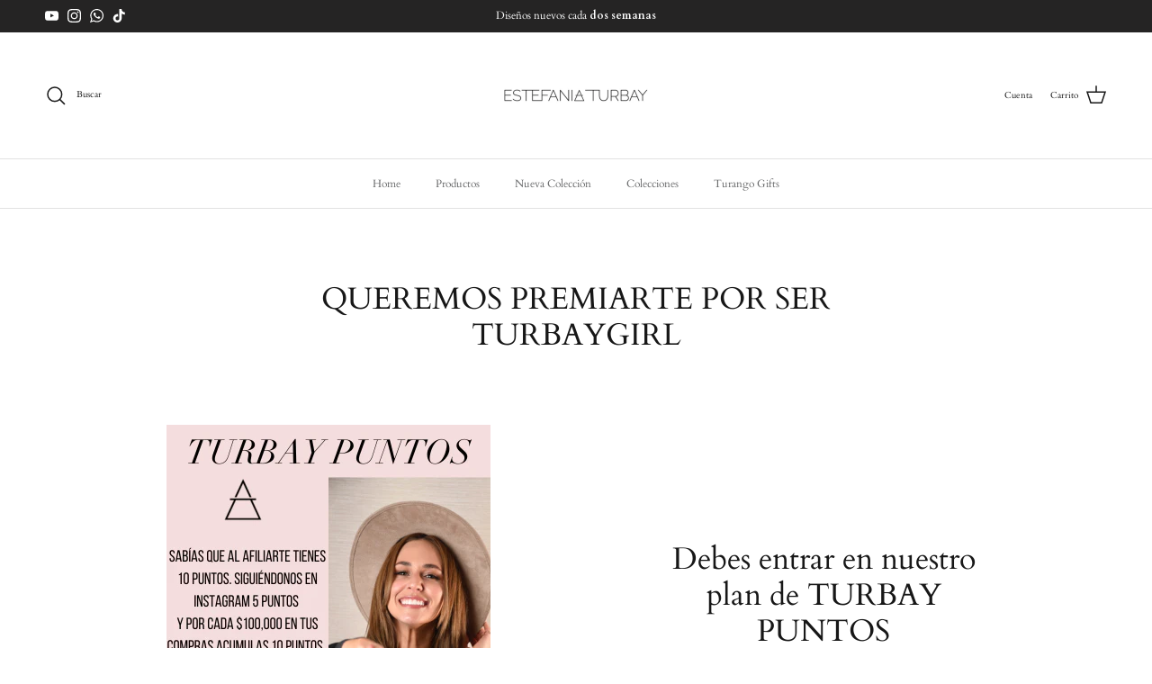

--- FILE ---
content_type: text/css
request_url: https://www.estefaniaturbay.com/cdn/shop/t/15/assets/swatches.css?v=36043830830760518081765900900
body_size: -27
content:
@charset "UTF-8";[data-swatch="azul oscuro"]{--swatch-background-color:#333244}[data-swatch="azul oscuro/ rojo"]{--swatch-background-image: linear-gradient(to right, #333244, #333244 50%, #b33323 50%, #b33323) }[data-swatch="azul oscuro/jade"]{--swatch-background-image: linear-gradient(to right, #333244, #333244 50%, #612d1a 50%, #612d1a) }[data-swatch="azul pastel"]{--swatch-background-color:#b9d7ff}[data-swatch="azul pastel/ hueso"]{--swatch-background-image: linear-gradient(to right, #b9d7ff, #b9d7ff 50%, #FFF 50%, #FFF) }[data-swatch="azul rey"]{--swatch-background-color:#2b409e}[data-swatch=beige]{--swatch-background-color:#ccb6a4}[data-swatch="beige/ blanco"]{--swatch-background-image: linear-gradient(to right, #ccb6a4, #ccb6a4 50%, #fff 50%, #fff) }[data-swatch="beige/ verde militar"]{--swatch-background-image: linear-gradient(to right, #ccb6a4, #ccb6a4 50%, #606554 50%, #606554) }[data-swatch=blanco]{--swatch-background-color:#FFF}[data-swatch="blanco/ negro"]{--swatch-background-image: linear-gradient(to right, #FFF, #FFF 50%, #000 50%, #000) }[data-swatch=blanco]{--swatch-background-color:#fff}[data-swatch=caf\e9],[data-swatch=cafe]{--swatch-background-color:#864d19}[data-swatch="caf\e9/ beige"]{--swatch-background-image: linear-gradient(to right, #ccb6a4, #ccb6a4 50%, #864d19 50%, #864d19) }[data-swatch=camel]{--swatch-background-color:#ae8347}[data-swatch="camel/ negro"]{--swatch-background-image: linear-gradient(to right, #ae8347, #ae8347 50%, #000 50%, #000) }[data-swatch=camel],[data-swatch="camel/jade"]{--swatch-background-image: linear-gradient(to right, #ae8347, #ae8347 50%, #1f342f 50%, #1f342f) }[data-swatch="camel / negro"]{--swatch-background-image: linear-gradient(to right, #ae8347, #ae8347 50%, #000000 50%, #000000) }[data-swatch="gris claro"]{--swatch-background-color:#847f71}[data-swatch="gris claro/ negro"]{--swatch-background-image: linear-gradient(to right, #847f71, #847f71 50%, #000000 50%, #000000) }[data-swatch="gris oscuro"]{--swatch-background-color:#504c47}[data-swatch="gris oscuro / gris claro"]{--swatch-background-image: linear-gradient(to right, #504c47, #504c47 50%, #847f71 50%, #847f71) }[data-swatch=hueso]{--swatch-background-color:#f9fbfd}[data-swatch="hueso / negro"]{--swatch-background-image: linear-gradient(to right, #f9fbfd, #f9fbfd 50%, #000000 50%, #000000) }[data-swatch=jade]{--swatch-background-color:#1f342f}[data-swatch=lila]{--swatch-background-color:#b2b1d8}[data-swatch=lima]{--swatch-background-color:#d8c319}[data-swatch=mocha]{--swatch-background-color:#6f5a41}[data-swatch=mostaza]{--swatch-background-color:#cf9001}[data-swatch=negro]{--swatch-background-color:#000000}[data-swatch="negro/ camel"]{--swatch-background-image: linear-gradient(to right, #ae8347, #ae8347 50%, #000 50%, #000) }[data-swatch="negro /hueso"]{--swatch-background-image: linear-gradient(to right, #000, #000 50%, #f9fbfd 50%, #f9fbfd) }[data-swatch="negro/ blanco"]{--swatch-background-image: linear-gradient(to right, #000, #000 50%, #fff 50%, #fff) }[data-swatch="negro/ gris oscuro"]{--swatch-background-image: linear-gradient(to right, #000, #000 50%, #504c47 50%, #504c47) }[data-swatch="palo rosa/ beige"]{--swatch-background-image: linear-gradient(to right, #fbdad3, #fbdad3 50%, #ccb6a4 50%, #ccb6a4) }[data-swatch="palo rosa"]{--swatch-background-color:#ccb6a4}[data-swatch="palo rosa/gris claro"]{--swatch-background-image: linear-gradient(to right, #fbdad3, #fbdad3 50%, #847f71 50%, #847f71) }[data-swatch=rojo]{--swatch-background-color:#d9001f}[data-swatch="rojo/azul oscuro"]{--swatch-background-image: linear-gradient(to right, #d9001f, #d9001f 50%, #1f1f2c 50%, #1f1f2c) }[data-swatch="rojo/camel"]{--swatch-background-image: linear-gradient(to right, #d9001f, #d9001f 50%, #ae8347 50%, #ae8347) }[data-swatch=terracota]{--swatch-background-color:#792f17}[data-swatch="verde militar"]{--swatch-background-color:#606554}[data-swatch="verde militar/ beige"]{--swatch-background-image: linear-gradient(to right, #606554, #606554 50%, #ccb6a4 50%, #ccb6a4) }[data-swatch="vino tinto"]{--swatch-background-color:#92122d}[data-swatch="vino tinto /beige"]{--swatch-background-image: linear-gradient(to right, #92122d, #92122d 50%, #ccb6a4 50%, #ccb6a4) }[data-swatch="verde militar azul oscuro"]{--swatch-background-image: url(//www.estefaniaturbay.com/cdn/shop/files/verde-militar-azul-oscuro_128x128_crop_center.jpg?v=11683059528958210922) }[data-swatch=camel]{--swatch-background-image: url(//www.estefaniaturbay.com/cdn/shop/files/camel-capa-mapa_128x128_crop_center.jpg?v=14651775906975891339) }
/*# sourceMappingURL=/cdn/shop/t/15/assets/swatches.css.map?v=36043830830760518081765900900 */
